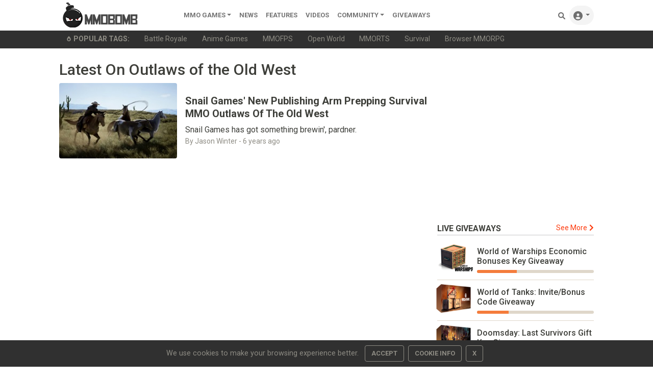

--- FILE ---
content_type: text/html; charset=utf-8
request_url: https://www.google.com/recaptcha/api2/aframe
body_size: 255
content:
<!DOCTYPE HTML><html><head><meta http-equiv="content-type" content="text/html; charset=UTF-8"></head><body><script nonce="bc1WiWnu4oSIDiTEceFE7w">/** Anti-fraud and anti-abuse applications only. See google.com/recaptcha */ try{var clients={'sodar':'https://pagead2.googlesyndication.com/pagead/sodar?'};window.addEventListener("message",function(a){try{if(a.source===window.parent){var b=JSON.parse(a.data);var c=clients[b['id']];if(c){var d=document.createElement('img');d.src=c+b['params']+'&rc='+(localStorage.getItem("rc::a")?sessionStorage.getItem("rc::b"):"");window.document.body.appendChild(d);sessionStorage.setItem("rc::e",parseInt(sessionStorage.getItem("rc::e")||0)+1);localStorage.setItem("rc::h",'1769793906917');}}}catch(b){}});window.parent.postMessage("_grecaptcha_ready", "*");}catch(b){}</script></body></html>